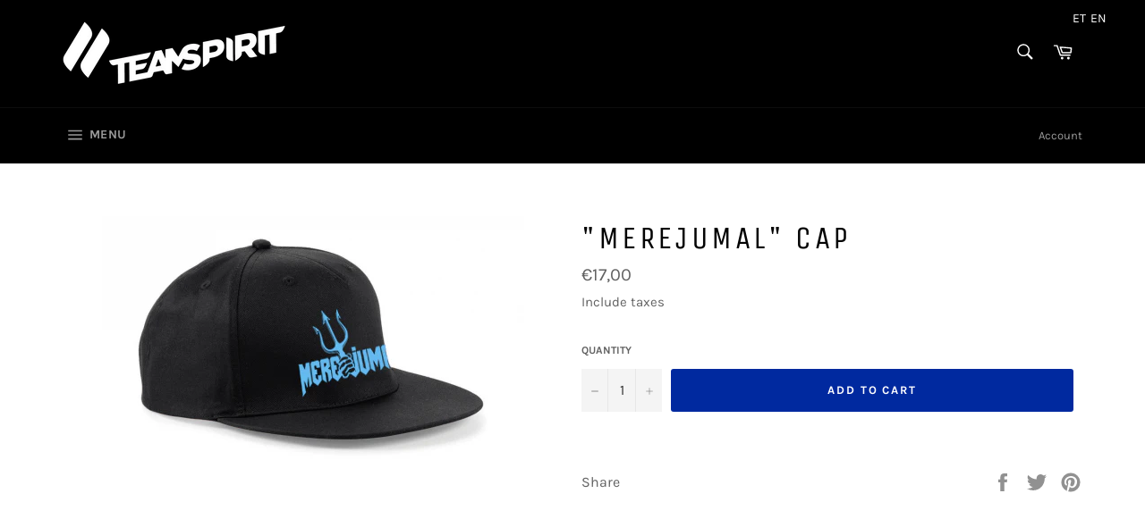

--- FILE ---
content_type: text/javascript; charset=utf-8
request_url: https://teamspirit.ee/en/cart/update.js
body_size: 407
content:
{"token":"hWN7wQ6pPFTQ6SsnHWZiHmGA?key=1dd5d95e65dfe6198f703e68168e0737","note":null,"attributes":{"language":"en"},"original_total_price":0,"total_price":0,"total_discount":0,"total_weight":0.0,"item_count":0,"items":[],"requires_shipping":false,"currency":"EUR","items_subtotal_price":0,"cart_level_discount_applications":[],"discount_codes":[],"items_changelog":{"added":[]}}